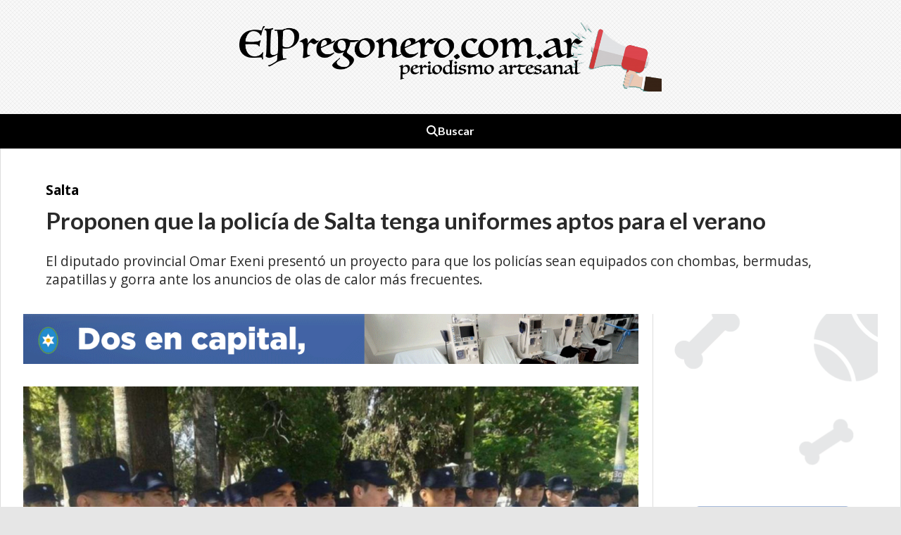

--- FILE ---
content_type: text/html; charset=utf-8
request_url: https://elpregonero.com.ar/contenido/6342/proponen-que-la-policia-de-salta-tenga-uniformes-aptos-para-el-verano
body_size: 8169
content:
<!DOCTYPE html><html lang="es"><head><title>Proponen que la policía de Salta tenga uniformes aptos para el verano</title><meta name="description" content="El diputado provincial Omar Exeni presentó un proyecto para que los policías sean equipados con chombas, bermudas, zapatillas y gorra ante los anuncios de olas de calor más frecuentes."><meta http-equiv="X-UA-Compatible" content="IE=edge"><meta charset="utf-8"><meta name="viewport" content="width=device-width,minimum-scale=1,initial-scale=1"><link rel="canonical" href="https://elpregonero.com.ar/contenido/6342/proponen-que-la-policia-de-salta-tenga-uniformes-aptos-para-el-verano"><meta property="og:type" content="article"><meta property="og:site_name" content="El Pregonero de Salta"><meta property="og:title" content="Proponen que la policía de Salta tenga uniformes aptos para el verano"><meta property="og:description" content="El diputado provincial Omar Exeni presentó un proyecto para que los policías sean equipados con chombas, bermudas, zapatillas y gorra ante los anuncios de olas de calor más frecuentes."><meta property="og:url" content="https://elpregonero.com.ar/contenido/6342/proponen-que-la-policia-de-salta-tenga-uniformes-aptos-para-el-verano"><meta property="og:ttl" content="2419200"><meta property="og:image" content="https://elpregonero.com.ar/download/multimedia.normal.b5842db2d2611ebf.UG9saWNpzIFhIFZlcmFub19ub3JtYWwuanBlZw%3D%3D.jpeg"><meta property="og:image:width" content="1200"><meta property="og:image:height" content="900"><meta name="twitter:image" content="https://elpregonero.com.ar/download/multimedia.normal.b5842db2d2611ebf.UG9saWNpzIFhIFZlcmFub19ub3JtYWwuanBlZw%3D%3D.jpeg"><meta property="article:published_time" content="2023-09-04T17:51-03"><meta property="article:modified_time" content="2023-09-04T17:54-03"><meta property="article:section" content="Salta"><meta property="article:tag" content="Proponen que la policía de Salta tenga uniformes aptos para el verano | El diputado provincial Omar Exeni presentó un proyecto para que los policías sean equipados con chombas, bermudas, zapatillas y gorra ante los anuncios de olas de calor más frecuentes."><meta name="twitter:card" content="summary_large_image"><meta name="twitter:title" content="Proponen que la policía de Salta tenga uniformes aptos para el verano"><meta name="twitter:description" content="El diputado provincial Omar Exeni presentó un proyecto para que los policías sean equipados con chombas, bermudas, zapatillas y gorra ante los anuncios de olas de calor más frecuentes."><script type="application/ld+json">{"@context":"http://schema.org","@type":"Article","url":"https://elpregonero.com.ar/contenido/6342/proponen-que-la-policia-de-salta-tenga-uniformes-aptos-para-el-verano","mainEntityOfPage":"https://elpregonero.com.ar/contenido/6342/proponen-que-la-policia-de-salta-tenga-uniformes-aptos-para-el-verano","name":"Proponen que la polic\u00eda de Salta tenga uniformes aptos para el verano","headline":"Proponen que la polic\u00eda de Salta tenga uniformes aptos para el verano","description":"El diputado provincial Omar Exeni present\u00f3 un proyecto para que los polic\u00edas sean equipados con chombas, bermudas, zapatillas y gorra ante los anuncios de olas de calor m\u00e1s frecuentes.","articleSection":"Salta","datePublished":"2023-09-04T17:51","dateModified":"2023-09-04T17:54","image":"https://elpregonero.com.ar/download/multimedia.normal.b5842db2d2611ebf.UG9saWNpzIFhIFZlcmFub19ub3JtYWwuanBlZw%3D%3D.jpeg","publisher":{"@context":"http://schema.org","@type":"Organization","name":"El Pregonero de Salta","url":"https://elpregonero.com.ar/","logo":{"@type":"ImageObject","url":"https://elpregonero.com.ar/static/custom/logo-grande.png?t=2026-01-18+03%3A00%3A59.039288"}},"author":{"@type":"Organization","name":"El Pregonero de Salta"}}</script><meta name="generator" content="Medios CMS"><link rel="dns-prefetch" href="https://fonts.googleapis.com"><link rel="preconnect" href="https://fonts.googleapis.com" crossorigin><link rel="shortcut icon" href="https://elpregonero.com.ar/static/custom/favicon.png?t=2026-01-18+03%3A00%3A59.039288"><link rel="apple-touch-icon" href="https://elpregonero.com.ar/static/custom/favicon.png?t=2026-01-18+03%3A00%3A59.039288"><link rel="stylesheet" href="/static/plugins/fontawesome/css/fontawesome.min.css"><link rel="stylesheet" href="/static/plugins/fontawesome/css/brands.min.css"><link rel="stylesheet" href="/static/plugins/fontawesome/css/solid.min.css"><link rel="stylesheet" href="/static/css/t_aludra/wasat.css?v=25.2-beta5" id="estilo-css"><link rel="stylesheet" href="https://fonts.googleapis.com/css?family=Lato:400,700|Open+Sans:400,700&display=swap" crossorigin="anonymous" id="font-url"><style>:root { --font-family-alt: 'Lato', sans-serif; --font-family: 'Open Sans', sans-serif; } :root {--html-font-size: 16px;--header-bg-color: transparent; --header-font-color: #000000; --nav-bg-color: var(--main-color); --nav-font-color: #ffffff; --nav-box-shadow: 0 0 3px var(--main-font-color); --header-max-width: 1280px; --header-margin: 0 auto 0 auto; --header-padding: 0; --header-box-shadow: none; --header-border-radius: 0; --header-border-top: none; --header-border-right: none; --header-border-bottom: none; --header-border-left: none; --logo-max-width: 600px; --logo-margin: 2rem auto; --fixed-header-height: none; --main-bg-color: #ffffff; --main-font-color: #292929; --main-max-width: 1280px; --main-margin: 0 auto; --main-padding: 2rem 2rem 0 2rem; --main-box-shadow: none; --main-border-radius: 0; --main-border-top: none; --main-border-right: solid 1px #dddddd; --main-border-bottom: none; --main-border-left: solid 1px #dddddd; --aside-ancho: 340px; --aside-margin: 0 0 0 20px; --aside-padding: 0 0 0 20px; --aside-border-left: solid 1px #dddddd; --aside-border-right: none; --footer-bg-color: #383838; --footer-font-color: #ffffff; --footer-max-width: auto; --footer-margin: 0; --footer-padding: 1rem; --footer-box-shadow: none; --footer-border-radius: 0; --footer-border-top: none; --footer-border-right: none; --footer-border-bottom: none; --footer-border-left: none; --wrapper-max-width: auto; --wrapper-box-shadow: none; --menu-bg-color: var(--main-color); --menu-text-align: center; --menu-max-width: auto; --menu-margin: 0; --menu-padding: 0 0 0 0; --menu-box-shadow: none; --menu-border-radius: 0; --menu-border-top: none; --menu-border-right: none; --menu-border-bottom: none; --menu-border-left: none; --submenu-bg-color: var(--main-color); --submenu-box-shadow: 1px 1px 5px black; --submenu-padding: 0rem; --submenu-border-radius: ; --submenu-item-margin: -0.6rem; --menuitem-bg-color: transparent; --menuitem-font-color: #ffffff; --menuitem-hover-bg-color: #000000; --menuitem-hover-font-color: #ffffff; --menuitem-font-family: var(--font-family-alt); --menuitem-font-size: inherit; --menuitem-font-weight: bold; --menuitem-line-height: 40px; --menuitem-text-transform: none; --menuitem-icon-size: inherit; --menuitem-padding: 0.7em 1.2em; --menuitem-margin: -0.4rem 0rem; --menuitem-border-radius: 0; --menuitem-box-shadow: none; --menuitem-border-bottom: none; --menuitem-hover-border-bottom: none; --post-text-align: initial; --post-margin: 0 0 1.5rem 0; --post-padding: 0; --post-box-shadow: none; --post-border-radius: 0; --post-border-top: none; --post-border-right: none; --post-border-bottom: none; --post-border-left: none; --post-bg-color: #ffffff; --post-categoria-display: initial; --post-autor-display: initial; --post-detalle-display: initial; --post-img-aspect-ratio: 62%; --post-img-border-radius: 0; --post-img-box-shadow: none; --post-img-filter: none; --post-img-hover-filter: none; --post-grid-min-width: 16rem; --post-grid-column-gap: 2rem; --fullpost-enc-align: ; --fullpost-enc-bg-color: transparent; --fullpost-enc-max-width: auto; --fullpost-enc-margin: 0 0 1rem 0; --fullpost-enc-padding: 1rem 1rem 0.5rem 2rem; --fullpost-enc-box-shadow: none; --fullpost-enc-border-radius: 0; --fullpost-enc-border-top: none; --fullpost-enc-border-right: none; --fullpost-enc-border-bottom: none; --fullpost-enc-border-left: none; --fullpost-main-bg-color: transparent; --fullpost-main-max-width: auto; --fullpost-main-margin: 0 0 3rem 0; --fullpost-main-padding: 0; --fullpost-main-box-shadow: none; --fullpost-main-border-radius: 0; --fullpost-main-border-top: none; --fullpost-main-border-right: none; --fullpost-main-border-bottom: none; --fullpost-main-border-left: none; --cuerpo-padding: ; --cuerpo-border-left: none; --buttons-bg-color: var(--main-color); --buttons-font-color: #ffffff; --buttons-hover-bg-color: #000000; --buttons-hover-font-color: #ffffff; --buttons-font-family: var(--font-family-alt); --buttons-font-size: inherit; --buttons-margin: 0 0 2rem 0; --buttons-padding: 7px 14px; --buttons-box-shadow: none; --buttons-border-radius: 0; --buttons-border-top: none; --buttons-border-right: none; --buttons-border-bottom: none; --buttons-border-left: none; --inputs-bg-color: #ffffff; --inputs-font-color: #595959; --inputs-font-family: inherit; --inputs-font-size: inherit; --inputs-padding: 8px; --inputs-box-shadow: none; --inputs-border-radius: 0; --inputs-border-top: solid 1px grey; --inputs-border-right: solid 1px grey; --inputs-border-bottom: solid 1px grey; --inputs-border-left: solid 1px grey; --titulobloques-bg-color: transparent; --titulobloques-font-color: #000000; --titulobloques-font-family: var(--font-family); --titulobloques-font-size: 20px; --titulobloques-text-align: left; --titulobloques-max-width: auto; --titulobloques-margin: 0 0 1rem 0; --titulobloques-padding: 0 0 3px 0; --titulobloques-box-shadow: none; --titulobloques-border-radius: none; --titulobloques-border-top: none; --titulobloques-border-right: none; --titulobloques-border-bottom: solid 3px var(--main-color); --titulobloques-border-left: none; --titulopagina-bg-color: transparent; --titulopagina-font-color: #404040; --titulopagina-font-family: var(--font-family-alt); --titulopagina-font-size: 1.8rem; --titulopagina-text-align: inherit; --titulopagina-max-width: 50rem; --titulopagina-margin: 0 0 1.5rem 0; --titulopagina-padding: 0 3rem 1.5rem 0; --titulopagina-box-shadow: none; --titulopagina-border-radius: 0; --titulopagina-border-top: none; --titulopagina-border-right: none; --titulopagina-border-bottom: solid 3px var(--main-color); --titulopagina-border-left: none; --main-color: #000000; --bg-color: #e6e6e6; --splash-opacity: 1;--splash-pointer-events: initial;--splash-align-items: center;--splash-justify-content: center;} body {background-image: url("https://elpregonero.com.ar/static/custom/fondo-personalizado.png?t=2026-01-18+03%3A00%3A59.039288"); }</style><link rel="stylesheet" href="https://cdnjs.cloudflare.com/ajax/libs/photoswipe/4.1.2/photoswipe.min.css"><link rel="stylesheet" href="https://cdnjs.cloudflare.com/ajax/libs/photoswipe/4.1.2/default-skin/default-skin.min.css"><script defer src="https://cdnjs.cloudflare.com/ajax/libs/lazysizes/5.3.2/lazysizes.min.js" integrity="sha512-q583ppKrCRc7N5O0n2nzUiJ+suUv7Et1JGels4bXOaMFQcamPk9HjdUknZuuFjBNs7tsMuadge5k9RzdmO+1GQ==" crossorigin="anonymous" referrerpolicy="no-referrer"></script><script async src="https://www.googletagmanager.com/gtag/js"></script><script>window.dataLayer=window.dataLayer||[];function gtag(){dataLayer.push(arguments);};gtag('js',new Date());gtag('config','G-ETDKF070NV');gtag('config','UA-158263206-1');</script></head><body><div id="wrapper" class="wrapper contenido contenido noticia"><header class="header headerA1"><a class="open-nav"><i class="fa fa-bars"></i></a><div class="header__logo"><a href="/"><img class="only-desktop" src="https://elpregonero.com.ar/static/custom/logo.png?t=2026-01-18+03%3A00%3A59.039288" alt="El Pregonero de Salta"><img class="only-mobile" src="https://elpregonero.com.ar/static/custom/logo-movil.png?t=2026-01-18+03%3A00%3A59.039288" alt="El Pregonero de Salta"></a></div><div class="header__menu "><ul><li class="header__menu__item "><a href="/buscar" target><i class="fa fa-fw fa-search"></i> Buscar </a></li></ul></div><section class="nav" id="nav"><a class="close-nav"><i class="fa fa-times"></i></a><div class="nav__logo"><a href="/"><img class="only-desktop" src="https://elpregonero.com.ar/static/custom/logo.png?t=2026-01-18+03%3A00%3A59.039288" alt="El Pregonero de Salta"><img class="only-mobile" src="https://elpregonero.com.ar/static/custom/logo-movil.png?t=2026-01-18+03%3A00%3A59.039288" alt="El Pregonero de Salta"></a></div><div class="menu-simple menu0"><div class="menu-simple__item "><a href="/buscar" target><i class="fa fa-fw fa-search"></i> Buscar </a></div></div><div class="menu-simple menu1"><div class="menu-simple__item "><a href="/elpregonero/a_default/user/login?_next=%2Fa_default%2Findex" target><i class="fa fa-fw fa-sign-in"></i> Ingresar </a></div></div><div class="datos-contacto"><div class="email"><i class="fa fa-envelope"></i><span><a href="/cdn-cgi/l/email-protection#d2b7bea2a0b7b5bdbcb7a0bda1b3bea6b392b5bfb3bbbefcb1bdbf"><span class="__cf_email__" data-cfemail="60050c101205070f0e05120f13010c140120070d01090c4e030f0d">[email&#160;protected]</span></a></span></div></div></section></header><main class="main main1"><section class="principal"><div class="fullpost__encabezado orden3"><h1 class="fullpost__titulo">Proponen que la policía de Salta tenga uniformes aptos para el verano</h1><p class="fullpost__copete">El diputado provincial Omar Exeni presentó un proyecto para que los policías sean equipados con chombas, bermudas, zapatillas y gorra ante los anuncios de olas de calor más frecuentes.</p><span class="fullpost__categoria"><a href="https://elpregonero.com.ar/categoria/1/salta">Salta</a></span><span class="fullpost__fecha"></span></div></section><section class="extra1"><div class="fullpost__main orden2  left"><div id="publi-262" data-nombre="GobSal" class="publi publi-imagen not-desktop C3"><img class="img-responsive lazyload puntero" width="1110" height="90" data-url="https://www.salta.gob.ar" data-publicidad="262" data-nombre="GobSal" style="margin:0 auto" src="data:," data-src="/download/publicidades.imagxs.9bd378055c5568be.aW1hZ3hzLmdpZg==.gif"></div><div id="publi-262" data-nombre="GobSal" class="publi publi-imagen not-movil C3"><img class="img-responsive lazyload puntero" width="1110" height="90" data-url="https://www.salta.gob.ar" data-publicidad="262" data-nombre="GobSal" style="margin:0 auto" src="data:," data-src="/download/publicidades.imagen.acb15b81715ff243.aW1hZ2VuLmdpZg==.gif"></div><div class="fullpost__imagen "><img alt="Policía Verano" class="img-responsive lazyload" data-sizes="auto" data-src="/download/multimedia.normal.b5842db2d2611ebf.UG9saWNpzIFhIFZlcmFub19ub3JtYWwuanBlZw%3D%3D.jpeg" data-srcset="/download/multimedia.normal.b5842db2d2611ebf.UG9saWNpzIFhIFZlcmFub19ub3JtYWwuanBlZw%3D%3D.jpeg 1200w, /download/multimedia.miniatura.a9f0150a47b2cc10.UG9saWNpzIFhIFZlcmFub19taW5pYXR1cmEuanBlZw%3D%3D.jpeg 400w" height="900" src="data:," width="1200"></div><div class="fullpost__cuerpo"><p style="text-align: justify;">El diputado Omar Exeni present&oacute; un proyecto de declaraci&oacute;n con el que busca que se cambie el uniforme de los polic&iacute;as de Salta y, en lugar de borcegos y ropa t&aacute;ctica de alta monta&ntilde;a, los efectivos usen una chomba de color blanca, pantal&oacute;n bermuda color azul, gorra y zapatillas.</p><div id="publi-387" data-nombre="Muni Banner C" class="publi publi-imagen not-desktop C5"><img class="img-responsive lazyload puntero" width="1128" height="125" data-url="https://municipalidadsalta.gob.ar/" data-publicidad="387" data-nombre="Muni Banner C" style="margin:0 auto" src="data:," data-src="/download/publicidades.imagxs.a4d8f413be804c85.aW1hZ3hzLmdpZg==.gif"></div><div id="publi-387" data-nombre="Muni Banner C" class="publi publi-imagen not-movil C5"><img class="img-responsive lazyload puntero" width="1128" height="125" data-url="https://municipalidadsalta.gob.ar/" data-publicidad="387" data-nombre="Muni Banner C" style="margin:0 auto" src="data:," data-src="/download/publicidades.imagen.bea5e6215ffeadb9.aW1hZ2VuLmdpZg==.gif"></div><p style="text-align: justify;">"Cambiar el uniforme durante el periodo de verano permitir&aacute; que los polic&iacute;as trabajen m&aacute;s c&oacute;modos y no est&eacute;n expuestos a elevad&iacute;simas temperaturas con una indumentaria que est&aacute; pensada para el fr&iacute;o", afirm&oacute; Exeni y explic&oacute; que hay antecedentes en numerosas provincias. "Hasta Neuqu&eacute;n, donde cae nieve hasta septiembre, tiene uniforme para el verano, hay que pensar en la salud de nuestros polic&iacute;as", reclam&oacute; el legislador.&nbsp;</p><p style="text-align: justify;">Exeni se&ntilde;al&oacute; que hay localidades en el interior de la provincia donde la temperatura veraniegua oscila los 50 grados y no podemos tener a polic&iacute;as con chaquetas, pantalones t&aacute;cticos y borcegos haciendo patrullajes a pie, o a veces, cubriendo bastas distancias entre un poblado y otro para poder cumplir con su labor. Para colmos, anuncian que ser&aacute;n m&aacute;s frecuentes las olar de calor", subray&oacute;.&nbsp;</p><p style="text-align: justify;">Aunque el proyecto ingres&oacute; a la C&aacute;mara de Diputados esta semana y se prev&eacute; sea discutido en el corto plazo, Exeni ya mantuvo reuniones con el ministro de Seguridad, Marcelo Dom&iacute;nguez, con quien coincidi&oacute; en la necesidad de avanzar r&aacute;pidamente en la instrumentaci&oacute;n del uniforme de verano.&nbsp;</p><p style="text-align: justify;">"Seg&uacute;n los informes del Servicio Meteorol&oacute;gico, para el Noroeste se esperan temperaturas por encima de los valores hist&oacute;ricos. Hay que anticiparse y llegar el nuevo uniforme este mismo verano", concluy&oacute; Omar Exeni.&nbsp;</p></div><div class="fullpost__share-post widget-share-post share_post type4"><a class="share_post__item facebook" href="https://www.facebook.com/sharer/sharer.php?u=https://elpregonero.com.ar/contenido/6342/proponen-que-la-policia-de-salta-tenga-uniformes-aptos-para-el-verano" target="_blank"><i class="fa fa-fw fa-lg fa-brands fa-facebook"></i></a><a class="share_post__item twitter" href="https://twitter.com/intent/tweet?url=https://elpregonero.com.ar/contenido/6342/proponen-que-la-policia-de-salta-tenga-uniformes-aptos-para-el-verano&text=Proponen%20que%20la%20polic%C3%ADa%20de%20Salta%20tenga%20uniformes%20aptos%20para%20el%20verano" target="_blank"><i class="fa fa-fw fa-lg fa-brands fa-x-twitter"></i></a><a class="share_post__item whatsapp" href="https://api.whatsapp.com/send?text=Proponen que la policía de Salta tenga uniformes aptos para el verano+https://elpregonero.com.ar/contenido/6342/proponen-que-la-policia-de-salta-tenga-uniformes-aptos-para-el-verano" target="_blank"><i class="fa fa-fw fa-lg fa-brands fa-whatsapp"></i></a></div></div></section><section class="extra2"><section class="bloque relacionados cant6"><div class="bloque__titulo ">Te puede interesar</div><div class="bloque__lista"><article class="post post__noticia post4"><a class="post__imagen autoratio" href="/contenido/10634/golpeo-y-amenazo-a-un-inspector-municipal-y-termino-condenado-a-prision"><img alt="Secuestro Pirotecnia" class="img-responsive lazyload" data-sizes="auto" data-src="/download/multimedia.normal.92aa1fa3b7f6a691.bm9ybWFsLndlYnA%3D.webp" data-srcset="/download/multimedia.normal.92aa1fa3b7f6a691.bm9ybWFsLndlYnA%3D.webp 1200w, /download/multimedia.miniatura.b78fe0f7af883317.bWluaWF0dXJhLndlYnA%3D.webp 400w" height="800" src="data:," width="1200"></a><div class="post__datos"><h2 class="post__titulo"><a href="/contenido/10634/golpeo-y-amenazo-a-un-inspector-municipal-y-termino-condenado-a-prision">Golpeó y amenazó a un inspector municipal y terminó condenado a prisión</a></h2><a href="https://elpregonero.com.ar/categoria/1/salta" class="post__categoria">Salta</a><span class="post__fecha"><span class="fecha"></span></span></div><p class="post__detalle">El ataque ocurrió durante un operativo de control por venta ilegal de pirotecnia sonora en pleno centro de Salta. El agresor fue hallado culpable de lesiones leves y amenazas reiteradas con arma blanca.</p></article><article class="post post__noticia post4"><a class="post__imagen autoratio" href="/contenido/10632/postulantes-a-la-corte-ya-se-puede-apoyar-o-impugnar-a-diez-villa-y-plaza"><img alt="Diez Villa - Plaza" class="img-responsive lazyload" data-sizes="auto" data-src="/download/multimedia.normal.9cf30c71781e86e6.bm9ybWFsLndlYnA%3D.webp" data-srcset="/download/multimedia.normal.9cf30c71781e86e6.bm9ybWFsLndlYnA%3D.webp 1200w, /download/multimedia.miniatura.a508114ed680048a.bWluaWF0dXJhLndlYnA%3D.webp 400w" height="675" src="data:," width="1200"></a><div class="post__datos"><h2 class="post__titulo"><a href="/contenido/10632/postulantes-a-la-corte-ya-se-puede-apoyar-o-impugnar-a-diez-villa-y-plaza">Postulantes a la Corte: ya se puede apoyar o impugnar a Diez Villa y Plaza</a></h2><a href="https://elpregonero.com.ar/categoria/1/salta" class="post__categoria">Salta</a><span class="post__fecha"><span class="fecha"></span></span></div><p class="post__detalle">El Ministerio de Gobierno y Justicia puso en marcha el procedimiento participativo previsto por ley para las candidaturas de Jorge Martín Diez Villa y Martín Ignacio Plaza a la Corte de Justicia de Salta.</p></article><article class="post post__noticia post4"><a class="post__imagen autoratio" href="/contenido/10631/salud-invirtio-mas-de-11-mil-millones-para-protesis-y-cirugias-complejas"><img alt="Mangione - Salud" class="img-responsive lazyload" data-sizes="auto" data-src="/download/multimedia.normal.985301f9ee2ebf86.bm9ybWFsLndlYnA%3D.webp" data-srcset="/download/multimedia.normal.985301f9ee2ebf86.bm9ybWFsLndlYnA%3D.webp 1200w, /download/multimedia.miniatura.82f1c41c5bf4dfa7.bWluaWF0dXJhLndlYnA%3D.webp 400w" height="675" src="data:," width="1200"></a><div class="post__datos"><h2 class="post__titulo"><a href="/contenido/10631/salud-invirtio-mas-de-11-mil-millones-para-protesis-y-cirugias-complejas">Salud invirtió más de 11 mil millones para prótesis y cirugías complejas</a></h2><a href="https://elpregonero.com.ar/categoria/1/salta" class="post__categoria">Salta</a><span class="post__fecha"><span class="fecha"></span></span></div><p class="post__detalle">El Ministerio presentó el balance 2025 y destacó que en un contexto marcado por el recorte de fondos nacionales, la Provincia aseguró el acceso a insumos críticos, derivaciones y tratamientos oncológicos.</p></article><article class="post post__noticia post4"><a class="post__imagen autoratio" href="/contenido/10630/rafagas-de-hasta-70-kmh-alerta-por-tormentas-fuertes-en-salta"><img alt="Tormenta Salta" class="img-responsive lazyload" data-sizes="auto" data-src="/download/multimedia.normal.97c3b4b62bb80b64.546f726d656e74612053616c74615f6e6f726d616c2e6a7067.jpg" data-srcset="/download/multimedia.normal.97c3b4b62bb80b64.546f726d656e74612053616c74615f6e6f726d616c2e6a7067.jpg 1200w, /download/multimedia.miniatura.b400f40881432e63.546f726d656e74612053616c74615f6d696e6961747572612e6a7067.jpg 400w" height="686" src="data:," width="1200"></a><div class="post__datos"><h2 class="post__titulo"><a href="/contenido/10630/rafagas-de-hasta-70-kmh-alerta-por-tormentas-fuertes-en-salta">Ráfagas de hasta 70 km/h: alerta por tormentas fuertes en Salta</a></h2><a href="https://elpregonero.com.ar/categoria/1/salta" class="post__categoria">Salta</a><span class="post__fecha"><span class="fecha"></span></span></div><p class="post__detalle">El Servicio Meteorológico emitió una alerta amarilla por tormentas para este miércoles 14 de enero. Se prevén lluvias intensas, fuertes ráfagas de viento y posible caída de granizo en distintas zonas de la provincia.</p></article><article class="post post__noticia post4"><a class="post__imagen autoratio" href="/contenido/10628/la-inflacion-en-el-noa-fue-una-de-las-mas-bajas-del-pais-en-diciembre"><img alt="Inflación barrial" class="img-responsive lazyload" data-sizes="auto" data-src="/download/multimedia.normal.b5b72a9090de0189.496e666c6163696fcc816e206261727269616c5f6e6f726d616c2e6a7067.jpg" data-srcset="/download/multimedia.normal.b5b72a9090de0189.496e666c6163696fcc816e206261727269616c5f6e6f726d616c2e6a7067.jpg 1200w, /download/multimedia.miniatura.8d3479160eb95a4b.496e666c6163696fcc816e206261727269616c5f6d696e6961747572612e6a7067.jpg 400w" height="675" src="data:," width="1200"></a><div class="post__datos"><h2 class="post__titulo"><a href="/contenido/10628/la-inflacion-en-el-noa-fue-una-de-las-mas-bajas-del-pais-en-diciembre">La inflación en el NOA fue una de las más bajas del país en diciembre</a></h2><a href="https://elpregonero.com.ar/categoria/1/salta" class="post__categoria">Salta</a><span class="post__fecha"><span class="fecha"></span></span></div><p class="post__detalle">En el último mes de 2025 el índice de precios para la región fue 2,6%, según el INDEC. La misma cifra se registró para la Patagonia.</p></article><article class="post post__noticia post4"><a class="post__imagen autoratio" href="/contenido/10625/alarma-paralizan-una-textil-en-tucuman-y-crece-la-preocupacion-en-salta"><img alt="Industria Textil" class="img-responsive lazyload" data-sizes="auto" data-src="/download/multimedia.normal.88f8c3af6521b141.bm9ybWFsLndlYnA%3D.webp" data-srcset="/download/multimedia.normal.88f8c3af6521b141.bm9ybWFsLndlYnA%3D.webp 1200w, /download/multimedia.miniatura.931f3e87488a16ce.bWluaWF0dXJhLndlYnA%3D.webp 400w" height="674" src="data:," width="1200"></a><div class="post__datos"><h2 class="post__titulo"><a href="/contenido/10625/alarma-paralizan-una-textil-en-tucuman-y-crece-la-preocupacion-en-salta">Alarma: paralizan una textil en Tucumán y crece la preocupación en Salta</a></h2><a href="https://elpregonero.com.ar/categoria/1/salta" class="post__categoria">Salta</a><span class="post__fecha"><span class="fecha"></span></span></div><p class="post__detalle">Hay 130 empleados suspendidos. “El Gobierno apunta a primarizar la economía, producir solamente alimentos básicos y que lo demás venga de afuera”, acusaron industriales.</p></article></div></section></section><section class="aside"><div id="publi-286" data-nombre="MuniIn" class="publi publi-imagen not-desktop C9"><img class="img-responsive lazyload puntero" width="300" height="600" data-url="https://municipalidadsalta.gob.ar" data-publicidad="286" data-nombre="MuniIn" style="margin:0 auto" src="data:," data-src="/download/publicidades.imagxs.a5858d58071948f9.aW1hZ3hzLmdpZg==.gif"></div><div id="publi-286" data-nombre="MuniIn" class="publi publi-imagen not-movil C9"><img class="img-responsive lazyload puntero" width="300" height="600" data-url="https://municipalidadsalta.gob.ar" data-publicidad="286" data-nombre="MuniIn" style="margin:0 auto" src="data:," data-src="/download/publicidades.imagen.8474cd8532d9aad9.aW1hZ2VuLmdpZg==.gif"></div><div id="publi-93" data-nombre="ConcejoI25" class="publi publi-imagen not-desktop C10"><img class="img-responsive lazyload puntero" width="300" height="300" data-url="https://cdsalta.gob.ar" data-publicidad="93" data-nombre="ConcejoI25" style="margin:0 auto" src="data:," data-src="/download/publicidades.imagxs.955df38d8042be8b.aW1hZ3hzLndlYnA=.webp"></div><div id="publi-93" data-nombre="ConcejoI25" class="publi publi-imagen not-movil C10"><img class="img-responsive lazyload puntero" width="300" height="300" data-url="https://cdsalta.gob.ar" data-publicidad="93" data-nombre="ConcejoI25" style="margin:0 auto" src="data:," data-src="/download/publicidades.imagen.ab15ebe37dbe7523.aW1hZ2VuLndlYnA=.webp"></div><section class="bloque lo-mas-visto"><div class="bloque__titulo ">Lo más visto</div><div class="bloque__lista"><article class="post post__noticia post4"><a class="post__imagen autoratio" href="/contenido/10627/la-inflacion-acelero-al-28-y-cerro-en-315-la-menor-en-8-anos"><img alt="consumo-comercio-ventas-alimentos-inflacion-supermercados-preciosjpg" class="img-responsive lazyload" data-src="https://media.ambito.com/p/a6dd0ab3a18a0e0c59562bf4332777eb/adjuntos/239/imagenes/041/415/0041415290/consumo-comercio-ventas-alimentos-inflacion-supermercados-preciosjpg.jpg" height="auto" src="data:," width="auto"></a><div class="post__datos"><h2 class="post__titulo"><a href="/contenido/10627/la-inflacion-acelero-al-28-y-cerro-en-315-la-menor-en-8-anos">La inflación aceleró al 2,8% y cerró en 31,5%, la menor en 8 años</a></h2><a href="https://elpregonero.com.ar/categoria/2/argentina" class="post__categoria">Argentina </a><span class="post__fecha"><span class="fecha"></span></span></div><p class="post__detalle">La inflación de 2025 se ubicó por encima de la registrada en todo 2017, cuando el IPC se había ubicado en 24,8%. Desde ahora, el INDEC cambia la medición que se centrara en servicios públicos y privados.</p></article><article class="post post__noticia post4"><a class="post__imagen autoratio" href="/contenido/10630/rafagas-de-hasta-70-kmh-alerta-por-tormentas-fuertes-en-salta"><img alt="Tormenta Salta" class="img-responsive lazyload" data-sizes="auto" data-src="/download/multimedia.normal.97c3b4b62bb80b64.546f726d656e74612053616c74615f6e6f726d616c2e6a7067.jpg" data-srcset="/download/multimedia.normal.97c3b4b62bb80b64.546f726d656e74612053616c74615f6e6f726d616c2e6a7067.jpg 1200w, /download/multimedia.miniatura.b400f40881432e63.546f726d656e74612053616c74615f6d696e6961747572612e6a7067.jpg 400w" height="686" src="data:," width="1200"></a><div class="post__datos"><h2 class="post__titulo"><a href="/contenido/10630/rafagas-de-hasta-70-kmh-alerta-por-tormentas-fuertes-en-salta">Ráfagas de hasta 70 km/h: alerta por tormentas fuertes en Salta</a></h2><a href="https://elpregonero.com.ar/categoria/1/salta" class="post__categoria">Salta</a><span class="post__fecha"><span class="fecha"></span></span></div><p class="post__detalle">El Servicio Meteorológico emitió una alerta amarilla por tormentas para este miércoles 14 de enero. Se prevén lluvias intensas, fuertes ráfagas de viento y posible caída de granizo en distintas zonas de la provincia.</p></article><article class="post post__noticia post4"><a class="post__imagen autoratio" href="/contenido/10631/salud-invirtio-mas-de-11-mil-millones-para-protesis-y-cirugias-complejas"><img alt="Mangione - Salud" class="img-responsive lazyload" data-sizes="auto" data-src="/download/multimedia.normal.985301f9ee2ebf86.bm9ybWFsLndlYnA%3D.webp" data-srcset="/download/multimedia.normal.985301f9ee2ebf86.bm9ybWFsLndlYnA%3D.webp 1200w, /download/multimedia.miniatura.82f1c41c5bf4dfa7.bWluaWF0dXJhLndlYnA%3D.webp 400w" height="675" src="data:," width="1200"></a><div class="post__datos"><h2 class="post__titulo"><a href="/contenido/10631/salud-invirtio-mas-de-11-mil-millones-para-protesis-y-cirugias-complejas">Salud invirtió más de 11 mil millones para prótesis y cirugías complejas</a></h2><a href="https://elpregonero.com.ar/categoria/1/salta" class="post__categoria">Salta</a><span class="post__fecha"><span class="fecha"></span></span></div><p class="post__detalle">El Ministerio presentó el balance 2025 y destacó que en un contexto marcado por el recorte de fondos nacionales, la Provincia aseguró el acceso a insumos críticos, derivaciones y tratamientos oncológicos.</p></article></div></section><div id="publi-122" data-nombre="provinciaa" class="publi publi-imagen not-desktop C11"><img class="img-responsive lazyload puntero" width="300" height="300" data-url="http://salta.gob.ar" data-publicidad="122" data-nombre="provinciaa" style="margin:0 auto" src="data:," data-src="/download/publicidades.imagxs.95134e4bb2fd40f2.aW1hZ3hzLmdpZg==.gif"></div><div id="publi-122" data-nombre="provinciaa" class="publi publi-imagen not-movil C11"><img class="img-responsive lazyload puntero" width="300" height="300" data-url="http://salta.gob.ar" data-publicidad="122" data-nombre="provinciaa" style="margin:0 auto" src="data:," data-src="/download/publicidades.imagen.bb6ce16892a7a1d1.aW1hZ2VuLmdpZg==.gif"></div><div id="publi-144" data-nombre="saet" class="publi publi-imagen not-desktop C12"><img class="img-responsive lazyload puntero" width="560" height="560" data-url="https://www.saetasalta.com.ar" data-publicidad="144" data-nombre="saet" style="margin:0 auto" src="data:," data-src="/download/publicidades.imagxs.7e27c929-0841-4c8c-bcf9-b315737f9d70.jpeg"></div><div id="publi-144" data-nombre="saet" class="publi publi-imagen not-movil C12"><img class="img-responsive lazyload puntero" width="560" height="560" data-url="https://www.saetasalta.com.ar" data-publicidad="144" data-nombre="saet" style="margin:0 auto" src="data:," data-src="/download/publicidades.imagen.a3e39ce3f6a1ed36.aW1hZ2VuLmpwZWc=.jpeg"></div></section></main><footer class="footer "><div class="menu-simple "><div class="menu-simple__item "><a href="/elpregonero/a_default/user/login?_next=%2Fa_default%2Findex" target><i class="fa fa-fw fa-sign-in"></i> Ingresar </a></div></div><div class="datos-contacto"><div class="email"><i class="fa fa-envelope"></i><span><a href="/cdn-cgi/l/email-protection#452029353720222a2b20372a3624293124052228242c296b262a28"><span class="__cf_email__" data-cfemail="4e2b223e3c2b2921202b3c213d2f223a2f0e29232f2722602d2123">[email&#160;protected]</span></a></span></div></div><div class="poweredby"><a href="https://medios.io/?utm_source=elpregonero.com.ar&utm_medium=website&utm_campaign=logo-footer&ref=" target="_blank" rel="nofollow"><img loading="lazy" src="/static/img/creado-con-medios.png?v=25.2-beta5" alt="Sitio web creado con Medios CMS" style="height:24px"></a></div></footer></div><div class="pswp" tabindex="-1" role="dialog" aria-hidden="true"><div class="pswp__bg"></div><div class="pswp__scroll-wrap"><div class="pswp__container"><div class="pswp__item"></div><div class="pswp__item"></div><div class="pswp__item"></div></div><div class="pswp__ui pswp__ui--hidden"><div class="pswp__top-bar"><div class="pswp__counter"></div><button class="pswp__button pswp__button--close" title="Cerrar (Esc)"></button><button class="pswp__button pswp__button--share" title="Compartir"></button><button class="pswp__button pswp__button--fs" title="Pantalla completa"></button><button class="pswp__button pswp__button--zoom" title="Zoom"></button><div class="pswp__preloader"><div class="pswp__preloader__icn"><div class="pswp__preloader__cut"><div class="pswp__preloader__donut"></div></div></div></div></div><div class="pswp__share-modal pswp__share-modal--hidden pswp__single-tap"><div class="pswp__share-tooltip"></div></div><button class="pswp__button pswp__button--arrow--left" title="Anterior"></button><button class="pswp__button pswp__button--arrow--right" title="Siguiente"></button><div class="pswp__caption"><div class="pswp__caption__center"></div></div></div></div></div><script data-cfasync="false" src="/cdn-cgi/scripts/5c5dd728/cloudflare-static/email-decode.min.js"></script><script src="https://www.google.com/recaptcha/enterprise.js" async defer></script><script>let config={template:"aludra",gaMedios:"G-ETDKF070NV",lang:"es",googleAnalyticsId:"UA-158263206-1",recaptchaPublicKey:"6Ld7LPwrAAAAAG-0ZA5enjV7uzQwjJPVHgBn7ojV",planFree:false,preroll:null,copyProtection:null,comentarios:null,newsletter:null,photoswipe:null,splash:null,twitear:null,scrollInfinito:null,cookieConsent:null,encuestas:null,blockadblock:null,escucharArticulos:null,};config.preroll={src:"https://medios.io/static/videos/preroll/medios1.webm",url:"https://medios.io/precios",nombre:"MCMS PrerollBreve"};config.photoswipe={items:[]};config.photoswipe.items.push({src:"/download/multimedia.normal.b5842db2d2611ebf.UG9saWNpzIFhIFZlcmFub19ub3JtYWwuanBlZw%3D%3D.jpeg",w:"1200",h:"900",title:""});config.splash={frecuencia:86400,showDelay:2,closeDelay:15};config.listaContenido={};window.MediosConfig=config;</script><script defer src="/static/js/app.min.js?v=25.2-beta5"></script><script defer src="https://static.cloudflareinsights.com/beacon.min.js/vcd15cbe7772f49c399c6a5babf22c1241717689176015" integrity="sha512-ZpsOmlRQV6y907TI0dKBHq9Md29nnaEIPlkf84rnaERnq6zvWvPUqr2ft8M1aS28oN72PdrCzSjY4U6VaAw1EQ==" data-cf-beacon='{"version":"2024.11.0","token":"41bb5c29f61840d99efd2a3ca0dc058a","r":1,"server_timing":{"name":{"cfCacheStatus":true,"cfEdge":true,"cfExtPri":true,"cfL4":true,"cfOrigin":true,"cfSpeedBrain":true},"location_startswith":null}}' crossorigin="anonymous"></script>
</body></html>